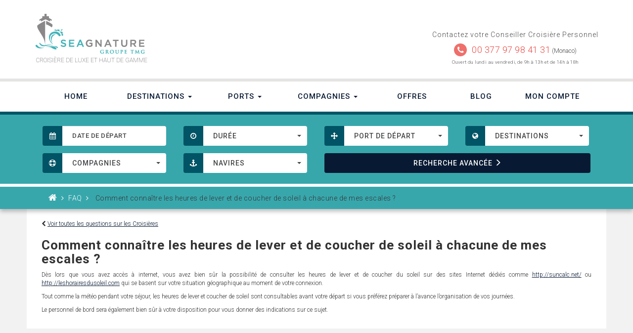

--- FILE ---
content_type: text/html; charset=utf-8
request_url: https://www.seagnature.com/page/27-comment-connaitre-les-heures-de-lever-et-de-coucher-de-soleil-a-chacune-de-mes-escales
body_size: 17181
content:
<!DOCTYPE HTML> <!--[if lt IE 7]><html class="no-js lt-ie9 lt-ie8 lt-ie7" lang="fr-fr"><![endif]--> <!--[if IE 7]><html class="no-js lt-ie9 lt-ie8 ie7" lang="fr-fr"><![endif]--> <!--[if IE 8]><html class="no-js lt-ie9 ie8" lang="fr-fr"><![endif]--> <!--[if gt IE 8]><html class="no-js ie9" lang="fr-fr"><![endif]--><html lang="fr-fr"><head><meta charset="utf-8" /><title>Comment connaître les heures de lever et de coucher de soleil à chacune de mes escales&nbsp;? - Seagnature</title><meta name="keywords" content="meteo" /><meta name="robots" content="index,follow" /><meta name="viewport" content="width=device-width, minimum-scale=0.25, maximum-scale=1.6, initial-scale=1.0" /><link rel="shortcut icon" href="/favicon.ico"><link rel="apple-touch-icon-precomposed" sizes="57x57" href="apple-touch-icon-57x57.png" /><link rel="apple-touch-icon-precomposed" sizes="114x114" href="apple-touch-icon-114x114.png" /><link rel="apple-touch-icon-precomposed" sizes="72x72" href="apple-touch-icon-72x72.png" /><link rel="apple-touch-icon-precomposed" sizes="144x144" href="apple-touch-icon-144x144.png" /><link rel="apple-touch-icon-precomposed" sizes="60x60" href="apple-touch-icon-60x60.png" /><link rel="apple-touch-icon-precomposed" sizes="120x120" href="apple-touch-icon-120x120.png" /><link rel="apple-touch-icon-precomposed" sizes="76x76" href="apple-touch-icon-76x76.png" /><link rel="apple-touch-icon-precomposed" sizes="152x152" href="apple-touch-icon-152x152.png" /><link rel="apple-touch-icon-precomposed" sizes="180x180" href="apple-touch-icon-180x180.png" /><link rel="icon" type="image/png" href="favicon-196x196.png" sizes="196x196" /><link rel="icon" type="image/png" href="favicon-96x96.png" sizes="96x96" /><link rel="icon" type="image/png" href="favicon-32x32.png" sizes="32x32" /><link rel="icon" type="image/png" href="favicon-16x16.png" sizes="16x16" /><link rel="icon" type="image/png" href="favicon-128.png" sizes="128x128" /><meta name="application-name" content="&nbsp;"/><meta name="msapplication-TileColor" content="#FFFFFF" /><meta name="msapplication-TileImage" content="mstile-144x144.png" /><meta name="msapplication-square70x70logo" content="mstile-70x70.png" /><meta name="msapplication-square150x150logo" content="mstile-150x150.png" /><meta name="msapplication-wide310x150logo" content="mstile-310x150.png" /><meta name="msapplication-square310x310logo" content="mstile-310x310.png" /><link rel="manifest" href="/manifest.json"><link rel="mask-icon" href="/safari-pinned-tab.svg" color="#5bbad5"><meta name="msapplication-config" content="/browserconfig.xml"><meta name="theme-color" content="#ffffff"><meta name="google-site-verification" content="vmBBW1yneA-domhhqy1LPhR_JNHKRuA3eXV6vYtYcpk" /><link href="https://plus.google.com/113219621416476497586/" rel="publisher" /><link rel="stylesheet" href="https://www.seagnature.com/themes/seagnature/cache/v_125_2d1e8443c266578ef3c3079727350b38_all.css" type="text/css" media="all" /><!--[if IE 8]> <script src="https://oss.maxcdn.com/libs/html5shiv/3.7.0/html5shiv.js"></script> <script src="https://oss.maxcdn.com/libs/respond.js/1.3.0/respond.min.js"></script> <![endif]--></head><body id="cms" class="cms cms-27 cms-comment-connaitre-les-heures-de-lever-et-de-coucher-de-soleil-a-chacune-de-mes-escales hide-left-column hide-right-column lang_fr"> <noscript><iframe src="https://www.googletagmanager.com/ns.html?id=GTM-PMXR6RH" height="0" width="0" style="display:none;visibility:hidden"></iframe></noscript><div id="page" class="grey-bg"><ul id="header_links"><li id="header_link_contact"><a href="https://www.seagnature.com/contact" title="contact">contact</a></li><li id="header_link_sitemap"><a href="https://www.seagnature.com/sitemap" title="plan du site">plan du site</a></li><li id="header_link_bookmark"></li></ul><div id="top" class="fluid"> <header id="header"><div class="container"><div class="row"><div class="col-sm-6 col-md-6"><div id="header_logo" class="clearfix"> <a href="https://www.seagnature.com/" title="Seagnature : Croisière de luxe"><div class="logo"></div> </a> <span class="h1">Croisière de luxe et haut de gamme</span></div></div><div class="col-sm-6 col-md-6 text-right"><div class="contact-info"><h4>Contactez votre Conseiller Croisière Personnel</h4><div class="phone-block"><div class="fa-round animated infinite pulse"><span class="fa fa-phone"></span></div><a href="tel:+37797984131" title="Contactez-nous" class="phone-number">00 377 97 98 41 31</a> <span class="monaco">(Monaco)</span></div><p><small class="opening-hours">Ouvert du lundi au vendredi, de 9h à 13h et de 14h à 18h</small></p> <a href="https://mastodon.top/@CroisiereDeLuxe" rel="me"></a> <a href="https://mastodon.social/@ccailt" rel="me"></a></div></div></div></div> <nav class="navbar-default"><div class="container"><div class="navbar-header"> <button type="button" class="navbar-toggle collapsed" data-toggle="collapse" data-target="#navbar" aria-expanded="false" aria-controls="navbar"> <span class="sr-only">Toggle navigation</span> <span class="icon-bar"></span> <span class="icon-bar"></span> <span class="icon-bar"></span> </button> <a class="navbar-brand hidden-sm hidden-md hidden-lg">Menu</a></div><div id="navbar" class="navbar-collapse collapse"><ul class="nav nav-justified"><li><a href="https://www.seagnature.com/">Home</a></li><li class="dropdown"><a href="https://www.seagnature.com/12-destinations" title="Destinations" class="dropdown-toggle" data-toggle="dropdown" role="button" aria-haspopup="true" aria-expanded="false">Destinations <span class="caret"></span></a><ul class="dropdown-menu"><li><a href="https://www.seagnature.com/12-destinations">Voir toutes les destinations</a></li><li role="separator" class="divider"></li><li class="dropdown"><a href="https://www.seagnature.com/13-afrique-ocean-indien" title="Afrique & Océan Indien">Afrique & Océan Indien </a></li><li class="dropdown"><a href="https://www.seagnature.com/14-alaska" title="Alaska">Alaska </a></li><li class="dropdown"><a href="https://www.seagnature.com/15-amazone" title="Amazone">Amazone </a></li><li class="dropdown"><a href="https://www.seagnature.com/38-amerique-du-sud" title="Amérique du Sud">Amérique du Sud </a></li><li class="dropdown"><a href="https://www.seagnature.com/16-antarctique" title="Antarctique">Antarctique </a></li><li class="dropdown"><a href="https://www.seagnature.com/17-australie-nouvelle-zelande" title="Australie & Nouvelle-Zélande">Australie & Nouvelle-Zélande </a></li><li class="dropdown"><a href="https://www.seagnature.com/18-arctique" title="Arctique">Arctique </a></li><li class="dropdown"><a href="https://www.seagnature.com/19-asie" title="Asie">Asie </a></li><li class="dropdown"><a href="https://www.seagnature.com/20-baltic-scandinavie" title="Baltic & Scandinavie">Baltic & Scandinavie </a></li><li class="dropdown"><a href="https://www.seagnature.com/47-bermudes" title="Bermudes">Bermudes </a></li><li class="dropdown"><a href="https://www.seagnature.com/28-canal-de-panama" title="Canal de Panama">Canal de Panama </a></li><li class="dropdown"><a href="https://www.seagnature.com/24-canada-nouvelle-angleterre" title="Canada & Nouvelle-Angleterre">Canada & Nouvelle-Angleterre </a></li><li class="dropdown"><a href="https://www.seagnature.com/23-caraibes-amerique-central" title="Caraïbes & Amérique Central">Caraïbes & Amérique Central </a></li><li class="dropdown"><a href="https://www.seagnature.com/48-cuba" title="Cuba">Cuba </a></li><li class="dropdown"><a href="https://www.seagnature.com/43-europe" title="Europe">Europe </a></li><li class="dropdown"><a href="https://www.seagnature.com/36-extreme-orient-russe" title="Extrême-orient Russe">Extrême-orient Russe </a></li><li class="dropdown"><a href="https://www.seagnature.com/42-hawai" title="Hawaï">Hawaï </a></li><li class="dropdown"><a href="https://www.seagnature.com/22-iles-britanniques" title="Iles Britanniques">Iles Britanniques </a></li><li class="dropdown"><a href="https://www.seagnature.com/25-iles-galapagos" title="Iles Galapagos">Iles Galapagos </a></li><li class="dropdown"><a href="https://www.seagnature.com/26-mediterranee" title="Méditerranée">Méditerranée </a></li><li class="dropdown"><a href="https://www.seagnature.com/21-mer-noire" title="Mer Noire">Mer Noire </a></li><li class="dropdown"><a href="https://www.seagnature.com/27-micronesie-melanesie-polynesie" title="Micronésie, Mélanésie & Polynésie">Micronésie, Mélanésie & Polynésie </a></li><li class="dropdown"><a href="https://www.seagnature.com/44-riviera-mexicaine" title="Riviera Mexicaine & Côte Ouest USA">Riviera Mexicaine & Côte Ouest USA </a></li><li class="dropdown"><a href="https://www.seagnature.com/29-tahiti-pacifique-sud" title="Tahiti & Pacifique Sud">Tahiti & Pacifique Sud </a></li><li class="dropdown"><a href="https://www.seagnature.com/39-transoceaniques" title="Transocéaniques">Transocéaniques </a></li><li class="dropdown"><a href="https://www.seagnature.com/40-tour-du-monde-longues-croisieres" title="Tour du Monde & Longues Croisières">Tour du Monde & Longues Croisières </a></li><li class="dropdown"><a href="https://www.seagnature.com/30-croisiere-fluviale-sur-le-danube" title="Croisière Fluviale sur le Danube">Croisière Fluviale sur le Danube </a></li><li class="dropdown"><a href="https://www.seagnature.com/46-croisiere-fluviale-du-rhin-au-danube" title="Croisière Fluviale du Rhin au Danube">Croisière Fluviale du Rhin au Danube </a></li><li class="dropdown"><a href="https://www.seagnature.com/33-croisiere-fluviale-sur-le-rhin-le-main-la-moselle" title="Croisière Fluviale sur le Rhin, le Main & la Moselle">Croisière Fluviale sur le Rhin, le Main & la Moselle </a></li><li class="dropdown"><a href="https://www.seagnature.com/49-croisiere-fluviale-sur-la-moselle" title="Croisière Fluviale sur la Moselle">Croisière Fluviale sur la Moselle </a></li><li class="dropdown"><a href="https://www.seagnature.com/35-croisiere-fluviale-sur-la-seine" title="Croisière Fluviale sur la Seine">Croisière Fluviale sur la Seine </a></li><li class="dropdown"><a href="https://www.seagnature.com/45-croisiere-fluviale-sur-la-garonne" title="Croisière Fluviale sur la Garonne">Croisière Fluviale sur la Garonne </a></li><li class="dropdown"><a href="https://www.seagnature.com/34-croisiere-fluviale-sur-le-rhone" title="Croisière Fluviale sur le Rhône">Croisière Fluviale sur le Rhône </a></li><li class="dropdown"><a href="https://www.seagnature.com/50-croisiere-fluviale-en-hollande-et-belgique" title="Croisière fluviale en Hollande et Belgique">Croisière fluviale en Hollande et Belgique </a></li><li class="dropdown"><a href="https://www.seagnature.com/51-croisiere-fluviale-douro" title="Croisière fluviale sur le Douro">Croisière fluviale sur le Douro </a></li><li class="dropdown"><a href="https://www.seagnature.com/31-croisiere-fluviale-en-birmanie" title="Croisière Fluviale en Birmanie">Croisière Fluviale en Birmanie </a></li><li class="dropdown"><a href="https://www.seagnature.com/32-croisiere-fluviale-sur-le-mekong" title="Croisière Fluviale sur le Mékong">Croisière Fluviale sur le Mékong </a></li><li class="dropdown"><a href="https://www.seagnature.com/52-croisiere-fluviale-sur-le-chobe" title="Croisière fluviale sur le Chobe">Croisière fluviale sur le Chobe </a></li><li class="dropdown"><a href="https://www.seagnature.com/53-croisiere-fluviale-sur-le-nil" title="Croisière fluviale sur le Nil">Croisière fluviale sur le Nil </a></li><li class="dropdown"><a href="https://www.seagnature.com/37-croisiere-fluviale-sur-la-volga" title="Croisière Fluviale sur la Volga">Croisière Fluviale sur la Volga </a></li><li class="dropdown"><a href="https://www.seagnature.com/41-expedition" title="Expédition">Expédition </a></li></ul></li><li class="dropdown"> <a href="https://www.seagnature.com/ports" class="dropdown-toggle" data-toggle="dropdown" role="button" aria-haspopup="true" aria-expanded="false">Ports <span class="caret"></span></a><ul class="dropdown-menu"><li><a href="https://www.seagnature.com/ports">Tous les ports</a></li><li role="separator" class="divider"></li><li><a href="https://www.seagnature.com/ports?filter=ports-de-depart">Les ports de Départ</a></li><li><a href="https://www.seagnature.com/ports?filter=ports-de-debarquement">Les ports de Débarquement</a></li></ul></li><li class="dropdown"><a href="https://www.seagnature.com/compagnies" title="Compagnies" class="dropdown-toggle" data-toggle="dropdown" role="button" aria-haspopup="true" aria-expanded="false">Compagnies <span class="caret"></span></a><ul class="dropdown-menu"><li><a href="https://www.seagnature.com/compagnies">Voir toutes les compagnies</a></li><li role="separator" class="divider"></li><li><a href="https://www.seagnature.com/14__amawaterways" title="AMAWATERWAYS">AMAWATERWAYS</a></li><li><a href="https://www.seagnature.com/2__crystal-cruises" title="CRYSTAL CRUISES">CRYSTAL CRUISES</a></li><li><a href="https://www.seagnature.com/3__disney-cruise-line" title="DISNEY CRUISE LINE">DISNEY CRUISE LINE</a></li><li><a href="https://www.seagnature.com/15__explora-journeys" title="EXPLORA JOURNEYS">EXPLORA JOURNEYS</a></li><li><a href="https://www.seagnature.com/13__luftner-cruises" title="L&Uuml;FTNER CRUISES">L&Uuml;FTNER CRUISES</a></li><li><a href="https://www.seagnature.com/10__norwegian-cruise-line" title="NORWEGIAN CRUISE LINE">NORWEGIAN CRUISE LINE</a></li><li><a href="https://www.seagnature.com/4__oceania-cruises" title="OCEANIA CRUISES">OCEANIA CRUISES</a></li><li><a href="https://www.seagnature.com/5__ponant" title="PONANT">PONANT</a></li><li><a href="https://www.seagnature.com/16__quark-expeditions" title="QUARK EXPEDITIONS">QUARK EXPEDITIONS</a></li><li><a href="https://www.seagnature.com/6__regent-seven-seas-cruises" title="REGENT SEVEN SEAS CRUISES">REGENT SEVEN SEAS CRUISES</a></li><li><a href="https://www.seagnature.com/7__sea-cloud-cruises" title="SEA CLOUD CRUISES">SEA CLOUD CRUISES</a></li><li><a href="https://www.seagnature.com/12__seabourn-cruise-line" title="SEABOURN CRUISE LINE">SEABOURN CRUISE LINE</a></li><li><a href="https://www.seagnature.com/8__seadream-yacht-club" title="SEADREAM YACHT CLUB">SEADREAM YACHT CLUB</a></li><li><a href="https://www.seagnature.com/9__silversea-cruises" title="SILVERSEA CRUISES">SILVERSEA CRUISES</a></li><li><a href="https://www.seagnature.com/11__windstar-cruises" title="WINDSTAR CRUISES">WINDSTAR CRUISES</a></li></ul><li><a href="https://www.seagnature.com/offres-croisieres">Offres</a></li><li><a href="https://www.seagnature.com/blog/">Blog</a></li><li><a href="https://www.seagnature.com/mon-compte">Mon Compte</a></li></ul></div></div> </nav><div class="search-banner turquoise-bg"><form id="searchblock" method="GET" action="https://www.seagnature.com/recherche-croisiere-sur-mesure"><div class="container"><div class="col-xs-12 col-sm-6 col-md-3 hidden-xs"><div class="form-group" id='arrival_date'><div class='input-group date' > <span class="input-group-addon"><span class="fa fa-calendar"></span></span></div> <input type='text' name="s_arrival_date" class="form-control" placeholder="DATE DE DÉPART" /></div></div><div class="col-xs-12 col-sm-6 col-md-3 hidden-xs"><div class="input-group"> <span class="input-group-addon"><span class="fa fa-clock-o"></span></span></div> <select class="selectpicker" name="s_spantime" id="s_spantime"><optgroup label=""><option value="">Durée</option></optgroup><optgroup label="durées"><option value="1_7">Jusqu'à 7 jours</option><option value="8_10">8 à 10 jours</option><option value="11_14">11 à 14 jours</option><option value="15_21">15 à 21 jours</option><option value="22_365">Plus de 22 jours</option></optgroup> </select></div><div class="col-xs-12 col-sm-6 col-md-3 hidden-xs"><div class="input-group"> <span class="input-group-addon"><span class="fa fa-arrows"></span></span></div> <select class="selectpicker" name="s_port" id="s_port"><optgroup label=""><option value="">Port de départ</option></optgroup><optgroup label="Port de départ"><option value="388">Aberdeen</option><option value="415">Abu Dhabi</option><option value="902">Amsterdam</option><option value="7">Anchorage</option><option value="865">Auckland</option><option value="644">Benoa (Bali)</option><option value="424">Barcelone</option><option value="2356">New York (Bayonne, New Jersey)</option><option value="660">Belfast</option><option value="826">Bergen</option><option value="425">Bilbao</option><option value="465">Bordeaux</option><option value="1102">Boston</option><option value="757">Bridgetown</option><option value="108">Brisbane</option><option value="109">Broome</option><option value="99">Buenos Aires</option><option value="110">Cairns</option><option value="2246">Calgary</option><option value="917">Lima (Machu Picchu)</option><option value="1">Le Cap</option><option value="329">Carthagène des Indes</option><option value="697">Rome (Civitavecchia)</option><option value="372">Copenhague</option><option value="1022">Dakar</option><option value="114">Darwin</option><option value="1855">Djeddah</option><option value="967">Doha</option><option value="982">Londres (Douvres)</option><option value="417">Dubaï</option><option value="666">Dublin</option><option value="352">Dubrovnik</option><option value="380">Édimbourg</option><option value="890">Fort Amador</option><option value="118">Perth (Fremantle)</option><option value="1106">Fort Lauderdale</option><option value="2076">Venise (Fusina)</option><option value="1884">Galverston</option><option value="702">Gènes</option><option value="1256">Glasgow-Ecosse</option><option value="381">Glasgow (Greenock)</option><option value="243">Halifax</option><option value="40">Hambourg</option><option value="457">Helsinki</option><option value="123">Hobart</option><option value="325">Hong Kong</option><option value="594">Honolulu</option><option value="1548">Amsterdam (Ijmuiden)</option><option value="333">Séoul (Incheon)</option><option value="248">Iqaluit</option><option value="1084">Istanbul</option><option value="16">Juneau</option><option value="1055">Taipei (Keelung)</option><option value="1908">Île du Roi-George</option><option value="1060">Bangkok (Klong Toey)</option><option value="1062">Bangkok (Laem Chabang)</option><option value="453">Lautoka</option><option value="476">Le Havre</option><option value="382">Leith</option><option value="961">Lisbonne</option><option value="983">Londres (Tilbury)</option><option value="984">Londres (Tower Bridge)</option><option value="2409">Long Beach</option><option value="847">Longyearbyen</option><option value="1111">Los Angeles</option><option value="1030">Mahé</option><option value="434">Malaga</option><option value="190">Manaus</option><option value="1044">Marigot</option><option value="125">Melbourne</option><option value="1112">Miami</option><option value="809">Monaco / Monte-Carlo</option><option value="256">Montréal</option><option value="641">Mumbai (Bombay)</option><option value="1114">New York</option><option value="485">Nice</option><option value="1157">Nuuk</option><option value="748">Osaka / Kyoto</option><option value="854">Oslo</option><option value="1747">Palm Beach</option><option value="894">Canal de Panama (transit)</option><option value="895">Panama City</option><option value="940">Papeete</option><option value="91">Philipsburg</option><option value="548">Athènes (Piraeus)</option><option value="792">Port Louis</option><option value="71">Portsmouth</option><option value="312">Puerto Williams</option><option value="313">Punta Arenas</option><option value="335">Pusan</option><option value="267">Quebec City</option><option value="681">Reykjavik</option><option value="198">Rio De Janeiro</option><option value="410">Safaga</option><option value="1551">San Antonio (Santiago du Chili)</option><option value="1876">San Cristóbal</option><option value="1122">San Diego</option><option value="1123">San Francisco</option><option value="954">San Juan</option><option value="1125">Seattle</option><option value="447">Seville</option><option value="19">Seward</option><option value="322">Shanghai</option><option value="1036">Singapour</option><option value="1646">Sokhna</option><option value="72">Southampton (Londres)</option><option value="362">Split</option><option value="89">St. John's</option><option value="628">St. Thomas</option><option value="1049">Stockholm</option><option value="129">Sydney</option><option value="1164">Tampa</option><option value="1174">Tarragone</option><option value="508">Tema</option><option value="751">Tokyo</option><option value="732">Trieste</option><option value="862">Tromso</option><option value="103">Ushuaia</option><option value="783">La Valette</option><option value="314">Valparaiso (Santiago du Chili)</option><option value="280">Vancouver</option><option value="733">Venise (ou alentours)</option><option value="816">Walvis Bay</option><option value="879">Wellington</option><option value="1760">Whittier</option><option value="1610">Yokohama</option></optgroup> </select></div><div class="col-xs-12 col-sm-6 col-md-3 hidden-xs hidden-sm hidden-md hidden-lg old_theme"></div><div class="col-xs-12 col-sm-6 col-md-3 hidden-xs"><div class="input-group"> <span class="input-group-addon"><span class="fa fa-globe"></span></span></div> <select class="selectpicker" name="s_destination" id="s_destination"><optgroup label=""><option value="">Destinations</option></optgroup><optgroup label="Destination"><option value="13">Afrique & Océan Indien</option><option value="14">Alaska</option><option value="15">Amazone</option><option value="38">Amérique du Sud</option><option value="16">Antarctique</option><option value="17">Australie & Nouvelle-Zélande</option><option value="18">Arctique</option><option value="19">Asie</option><option value="20">Baltic & Scandinavie</option><option value="47">Bermudes</option><option value="28">Canal de Panama</option><option value="24">Canada & Nouvelle-Angleterre</option><option value="23">Caraïbes & Amérique Central</option><option value="48">Cuba</option><option value="43">Europe</option><option value="36">Extrême-orient Russe</option><option value="42">Hawaï</option><option value="22">Iles Britanniques</option><option value="25">Iles Galapagos</option><option value="26">Méditerranée</option><option value="21">Mer Noire</option><option value="27">Micronésie, Mélanésie & Polynésie</option><option value="44">Riviera Mexicaine & Côte Ouest USA</option><option value="29">Tahiti & Pacifique Sud</option><option value="39">Transocéaniques</option><option value="40">Tour du Monde & Longues Croisières</option><option value="30">Croisière Fluviale sur le Danube</option><option value="46">Croisière Fluviale du Rhin au Danube</option><option value="33">Croisière Fluviale sur le Rhin, le Main & la Moselle</option><option value="49">Croisière Fluviale sur la Moselle</option><option value="35">Croisière Fluviale sur la Seine</option><option value="45">Croisière Fluviale sur la Garonne</option><option value="34">Croisière Fluviale sur le Rhône</option><option value="50">Croisière fluviale en Hollande et Belgique</option><option value="51">Croisière fluviale sur le Douro</option><option value="31">Croisière Fluviale en Birmanie</option><option value="32">Croisière Fluviale sur le Mékong</option><option value="52">Croisière fluviale sur le Chobe</option><option value="53">Croisière fluviale sur le Nil</option><option value="37">Croisière Fluviale sur la Volga</option><option value="41">Expédition</option></optgroup> </select></div><div class="col-xs-12 col-sm-6 col-md-3 hidden-xs"><div class="input-group"> <span class="input-group-addon"><span class="fa fa-life-bouy"></span></span></div> <select class="selectpicker" name="s_company" id="s_company"><optgroup label=""><option value="">Compagnies</option></optgroup><optgroup label="Compagnies"><option value="14">Amawaterways</option><option value="2">Crystal Cruises</option><option value="3">Disney Cruise Line</option><option value="15">Explora Journeys</option><option value="13">Lüftner Cruises</option><option value="10">Norwegian Cruise Line</option><option value="4">Oceania Cruises</option><option value="5">Ponant</option><option value="16">Quark Expeditions</option><option value="6">Regent Seven Seas Cruises</option><option value="7">Sea Cloud Cruises</option><option value="12">Seabourn Cruise Line</option><option value="8">Seadream Yacht Club</option><option value="9">Silversea Cruises</option><option value="11">Windstar Cruises</option></optgroup> </select></div><div class="col-xs-12 col-sm-6 col-md-3 hidden-xs"><div class="input-group"> <span class="input-group-addon"><span class="fa fa-anchor"></span></span></div> <select class="selectpicker" name="s_navire" id="s_navire"><optgroup label=""><option value="">Navires</option></optgroup><optgroup label="AMAWATERWAYS"><option value="77">Amabella</option><option value="78">Amacello</option><option value="79">Amacerto</option><option value="80">Amadante</option><option value="81">Amadolce</option><option value="82">Amakristina</option><option value="83">Amalea</option><option value="84">Amalucia</option><option value="85">Amalyra</option><option value="86">Amamagna</option><option value="87">Amamora</option><option value="88">Amaprima</option><option value="89">Amareina</option><option value="90">Amaserena</option><option value="91">Amasiena</option><option value="92">Amasonata</option><option value="93">Amastella</option><option value="94">Amavenita</option><option value="95">Amaverde</option><option value="96">Amaviola</option><option value="97">Amadouro</option><option value="98">Amavida</option><option value="99">Amadara</option><option value="100">Zambezi Queen</option><option value="101">Amadahlia</option><option value="102">Amamagdalena</option></optgroup><optgroup label="CRYSTAL CRUISES"><option value="1">Crystal Serenity</option><option value="2">Crystal Symphony</option></optgroup><optgroup label="DISNEY CRUISE LINE"><option value="7">Disney Magic</option></optgroup><optgroup label="EXPLORA JOURNEYS"><option value="105">Explora I</option><option value="107">Explora Ii</option><option value="115">Explora Iii</option></optgroup><optgroup label="NORWEGIAN CRUISE LINE"><option value="31">Norwegian Escape</option><option value="32">Norwegian Getaway</option><option value="33">Norwegian Breakaway</option><option value="34">Norwegian Epic</option><option value="35">Norwegian Gem</option><option value="36">Norwegian Pearl</option><option value="37">Norwegian Jade</option><option value="38">Norwegian Jewel</option><option value="39">Pride Of America</option><option value="40">Norwegian Dawn</option><option value="41">Norwegian Star</option><option value="42">Norwegian Sun</option><option value="43">Norwegian Sky</option><option value="44">Norwegian Spirit</option></optgroup><optgroup label="OCEANIA CRUISES"><option value="8">Regatta</option><option value="9">Insignia</option><option value="10">Nautica</option><option value="11">Sirena</option><option value="12">Marina</option><option value="13">Riviera</option><option value="71">Vista</option><option value="108">Allura</option><option value="118">Sonata</option></optgroup><optgroup label="PONANT"><option value="14">Le Ponant</option><option value="15">Le Boreal</option><option value="16">L'austral</option><option value="17">Le Soleal</option><option value="18">Le Lyrial</option></optgroup><optgroup label="QUARK EXPEDITIONS"><option value="112">Ocean Explorer</option><option value="109">Ocean Adventurer</option><option value="110">Ultramarine</option><option value="111">World Explorer</option><option value="116">World Voyager</option></optgroup><optgroup label="REGENT SEVEN SEAS CRUISES"><option value="3">Seven Seas Mariner</option><option value="4">Seven Seas Navigator</option><option value="5">Seven Seas Voyager</option><option value="6">Seven Seas Explorer</option><option value="56">Seven Seas Splendor</option><option value="72">Seven Seas Grandeur</option><option value="117">Seven Seas Prestige</option></optgroup><optgroup label="SEA CLOUD CRUISES"><option value="19">Sea Cloud</option><option value="20">Sea Cloud Ii</option><option value="61">Sea Cloud Spirit</option></optgroup><optgroup label="SEABOURN CRUISE LINE"><option value="62">Seabourn Venture</option><option value="63">Seabourn Ovation</option><option value="64">Seabourn Encore</option><option value="65">Seabourn Quest</option><option value="66">Seabourn Sojourn</option><option value="106">Seabourn Pursuit</option></optgroup><optgroup label="SEADREAM YACHT CLUB"><option value="21">Seadream I</option><option value="22">Seadream Ii</option></optgroup><optgroup label="SILVERSEA CRUISES"><option value="23">Silver Cloud</option><option value="24">Silver Wind</option><option value="25">Silver Shadow</option><option value="59">Silver Moon</option><option value="26">Silver Whisper</option><option value="27">Silver Spirit</option><option value="55">Silver Muse</option><option value="68">Silver Dawn</option><option value="75">Silver Nova</option><option value="76">Silver Origin</option><option value="103">Silver Endeavour</option><option value="104">Silver Ray</option></optgroup><optgroup label="WINDSTAR CRUISES"><option value="45">Star Pride</option><option value="46">Star Legend</option><option value="47">Star Breeze</option><option value="48">Wind Surf</option></optgroup> </select></div><div class="col-xs-12 col-sm-6 col-sm-offset-6 col-md-offset-0 col-md-3 col-lg-6"><div class="action-block"><button id="search_cruise" type="submit" name="submit_search" class="btn btn-primary" value="">RECHERCHE<span class="hidden-sm"> AVANCÉE</span> <span class="glyphicon glyphicon-menu-right" aria-hidden="true"></span></button></div></div></div><div class="breadcrumb-top-line"></div><div id="breadcrumb" class="container"><div class="col-sm-12 hidden-xs"><div class="inner clearfix"> <a class="home" href="https://www.seagnature.com/" title="retour &agrave; Accueil"><i class="fa fa-home"></i></a> <span class="fa fa-angle-right"></span> <span class="navigation_page"> <span class="navigation_end"><span itemscope itemtype="http://data-vocabulary.org/Breadcrumb"><a itemprop="url" href="https://www.seagnature.com/page/caterory/2-faq" ><span itemprop="title">FAQ</span></a></span>&nbsp;</span><span class="fa fa-angle-right">&nbsp; </span> <span class="navigation_product">Comment conna&icirc;tre les heures de lever et de coucher de soleil &agrave; chacune de mes escales&nbsp;?</span></span></div></div></div></form></div> </header></div><div class="main grey-bg"><div class="container white-bg"><div class="rte cmsonepage"> <span class="fa fa-chevron-left"></span> <a href="https://www.seagnature.com/page/caterory/2-faq" title="Voir toutes les FAQ">Voir toutes les questions sur les Croisières</a><h1>Comment connaître les heures de lever et de coucher de soleil à chacune de mes escales&nbsp;?</h1><p>Dès lors que vous avez accès à internet, vous avez bien sûr la possibilité de consulter les heures de lever et de coucher du soleil sur des sites Internet dédiés comme <a href="http://suncalc.net/">http://suncalc.net/</a> ou <a href="http://leshorairesdusoleil.com">http://leshorairesdusoleil.com</a> qui se basent sur votre situation géographique au moment de votre connexion.</p><p>Tout comme la météo pendant votre séjour, les heures de lever et coucher de soleil sont consultables avant votre départ si vous préférez préparer à l’avance l’organisation de vos journées.</p><p>Le personnel de bord sera également bien sûr à votre disposition pour vous donner des indications sur ce sujet.&nbsp;</p></div> <br /></div></div><div class="footer-container"><div id="newsletter" class="container "><div class="row"><div class="col-xs-12"><div class="form-wrapper"><div class="col-xs-12 col-sm-4 col-md-6"><h4>RECEVEZ NOS OFFRES SP&Eacute;CIALES</h4></div><div class="col-xs-12 col-sm-8 col-md-6"><form class="form-inline form-wrapper pull-right validate" action="//seagnature.us4.list-manage.com/subscribe/post?u=212f5458b020d908ca2d2a623&amp;id=7f069f8195" method="post" id="mc-embedded-subscribe-form" name="mc-embedded-subscribe-form" target="_blank" novalidate><div class="col-xs-12 col-md-6"> <input type="email" class="form-control" id="MERGE0" name="MERGE0" placeholder="Email"><div style="position: absolute; left: -5000px" aria-hidden="true"> <input type="text" name="b_212f5458b020d908ca2d2a623_a636ec4059" id="iphone" tabindex="-1" value=""></div></div><div class="col-xs-12 col-md-6"> <button type="submit" name="subscribe" id="mc-embedded-subscribe" class="btn btn-default btn-alt">S&#039;INSCRIRE</button></div></form></div></div></div></div></div> <footer id="footer" class="container"><div class="row"><section class="blockcategories_footer footer-block col-xs-12 col-sm-3"><h4>Destinations <span class="fa fa-plus-circle hidden-sm hidden-md hidden-lg"></span></h4><div class="category_footer toggle-footer"><div class="list"><ul class="tree"><li><a href="https://www.seagnature.com/38-amerique-du-sud" title="Voyage de contrastes Que vous soyez fasciné par les rythmes d&#039;un spectacle de samba à Rio de Janeiro ou par le souffle du vent caressant les anciens arbres de la forêt Patagonienne alors que vous glissez sur les eaux cristallines du lac de Los Palos, près de Puerto Chacabucco, une croisière en Amérique du Sud offre une gamme passionnante d’expériences diverses. Découvrez la cité perdue des Incas nichés dans les majestueuses montagnes des Andes au-dessus de Lima ou explorer El Zanjon, un labyrinthe de tunnels souterrains supposé être le site de la première fondation de Buenos Aires. Le fleuve Amazone abrite environ 40.000 espèces végétales et 3000 espèces de poissons d&#039;eau douce, dont beaucoup reste encore à découvrir, tandis que les lignes de Nazca près de Pisco demeurent l&#039;un des plus grands mystères de l&#039;archéologie.">Amérique du Sud</a></li><li><a href="https://www.seagnature.com/19-asie" title="Au-delà de l&#039;imagination Temples dorés, histoire légendaire et cultures diverses attendent votre découverte à travers l&#039;Asie majestueuse. Dans le Grand Palais de Bangkok, entrevoyez le vénéré Bouddha d&#039;émeraude, et, dans un pays autrefois inaccessibles aux visiteurs étrangers, au Myanmar, admirer les temples comme la pagode de Shwedagon rutilante d’or. Découvrez les étonnantes formations calcaires au cours d&#039;une croisière sur la baie d&#039;Halong, et plongez dans les rues animées de Hong Kong, où vous pouvez faire du shoping et manger tout au long de la nuit. Explorez la mosaïque colorée des cultures contrastées apparemment présentes &nbsp;partout où vous allez à Singapour- Orchard Road, Chinatown, Little India et le cœur de la ville coloniale. De l&#039;énergie débordante de Séoul aux villages traditionnels de la campagne birmane, ces voyages en Asie offrent l&#039;occasion unique de découvrir le mythe rare de l&#039;Extrême-Orient.">Asie</a></li><li><a href="https://www.seagnature.com/17-australie-nouvelle-zelande" title="Éblouissante Diversité Détendue et amicale, l&#039;Australie et la Nouvelle-Zélande offrent tout&nbsp;: chaînes de montagnes escarpées, magnifiques paysages urbains, &nbsp;culture aborigène et koalas. Découvrez les merveilles naturelles de la région des fjords de Nouvelle-Zélande, et à l’extérieur d’Auckland, soyez témoins de l’incroyable formation des superbes grottes de Waitomo Glowworm. Foyer de certains des bâtiments victoriens les plus prisés du pays, Dunedin dispose d&#039;une remarquable collection d’immeubles historiques avec de magnifiques jardins botaniques qui offrent un aperçu unique de la vie des premiers colons européens. À Sydney, allez à la rencontre de merveilles modernes telles que l&#039;Opéra et le célèbre Harbour Bridge. Au large des côtes de l&#039;Australie, la spectaculaire île de Norfolk, recouverte de pins, offre un mélange fascinant de forêts primaires vierges. Observez l’éventail de la diversité de la faune australienne et tasmane au Tasmanian Devil Conservation Park à Hobart, comme les kangourous en liberté et le diable de Tasmanie.">Australie &amp; Nouvelle-Zélande</a></li><li><a href="https://www.seagnature.com/20-baltic-scandinavie" title="Joyaux du Nord Alors que les longues nuits d&#039;hiver sont peu à peu remplacées par les chaudes journées d&#039;été, l’Europe du Nord rayonne de l&#039;éclat du soleil de minuit. Les richesses de la Russie s’affichent de façon étincelante à Saint-Pétersbourg, et les fjords grandioses de Norvège vont vous couper le souffle. Les nuits blanches sont une caractéristique remarquable au nord du cercle polaire arctique, les boutiques et cafés le long de Nyhavn, front de mer de Copenhague datant du 17e siècle, sont l&#039;endroit idéal pour profiter d&#039;un après-midi ensoleillé. Des remarquables formations de lave de la Chaussée des Géants en Irlande du Nord aux joyaux de la Couronne de la Tour de Londres, explorez les merveilles de l&#039;Europe du Nord et créez un trésor de souvenirs qui dureront toute une vie.">Baltic &amp; Scandinavie</a></li><li><a href="https://www.seagnature.com/24-canada-nouvelle-angleterre" title="Le coup de pinceau de Mère Nature Imaginez un pays si transformé par la couleur que même l’endroit le plus banal devient extraordinaire. Ceci est un voyage inoubliable aux meilleurs endroits et au meilleur moment de l&#039;année. Se promener à travers les bois c’est comme pénétrer dans le kaléidoscope des couleurs de l&#039;automne. Dans la ville de Québec l&#039;élégante rue Petit Champlain est un cadre magnifique pour une journée de shopping et d’excursions, et les manoirs autrefois occupés par les Astor, les Vanderbilt et les Morgans sont le point d’orgue de tout voyage à Newport. Que vous dégustiez du homard frais à Halifax ou suivez la Freedom Trail à Boston,&nbsp; il n&#039;y a pas de meilleur moment pour le faire qu’en automne, quand les couleurs des paysages sont des plus splendides.">Canada &amp; Nouvelle-Angleterre</a></li><li><a href="https://www.seagnature.com/28-canal-de-panama" title="Niché entre l’Océan Atlantique et l’Océan Pacifique, le canal de Panama est un lieu rempli d’histoire. Ce passage de 77km de long prend ses racines dans un phénomène géologique et une volonté des marchands du 16ème de réduire leurs traversées jusque là détournées vers le Cap Horn. Découvrez ce bijou d’ingénierie au travers d’une croisière de luxe en Amérique Centrale avec nos partenaires. Faites escale au Guatemala, au Honduras, au Nicaragua, au Costa Rica et au Panama; découvrez la beauté des côtes de Floride et de Californie tout en profitant d’un service et d’un confort ultra-luxe à bord d’un des navires de croisière les plus magnifiques au monde. Le soleil des Caraïbes, les délices gastronomiques de l’Amérique Centrale et l’explosion de couleurs de chaque paysage rempliront votre croisière d’images époustouflantes. Laissez-vous tenter et partez cette année pour une croisière de luxe inoubliable.">Canal de Panama</a></li><li><a href="https://www.seagnature.com/23-caraibes-amerique-central" title="Escapades hivernales Que vous vous relaxiez sur une plage exquise pendant que la brise chaude des Caraïbes caresse le balancement des palmes ou que vous exploriez d&#039;anciennes ruines mayas le long de la côte Ouest des Caraïbes, l&#039;hiver va devenir votre moment préféré de l&#039;année pour ces croisières spectaculaires. Explorez les grottes souterraines dans la jungle près de Belize City ou apercevez les flamants roses en voie de disparition pendant qu’ils cherchent leur nourriture dans les marais salants près de Grand Turk. Des rues aux pavés bleutés du vieux San Juan aux ruines magnifiquement conservées de La Antigua, près de Puerto Quetzal, ces voyages ont été conçus spécifiquement pour dissoudre le blues de l&#039;hiver.">Caraïbes &amp; Amérique Central</a></li><li><a href="https://www.seagnature.com/30-croisiere-fluviale-sur-le-danube" title="Napoléon l&#039;appelait le&nbsp;«&nbsp;Roi&nbsp;des fleuves&nbsp;d&#039;Europe » avec une beauté envoûtante, à la fois majestueux et enchanteur, le puissant Danube est effectivement à couper le souffle. Durant votre croisière de luxe, naviguez au milieu de la pittoresque Wachau, un paradis autrichien et un site du patrimoine mondial de l&#039;UNESCO avec ses vignobles en terrasses et ses pittoresques villes fortifiées.">Croisière Fluviale sur le Danube</a></li><li><a href="https://www.seagnature.com/26-mediterranee" title="Une croisière de luxe en méditerranée pour découvrir les joyaux de l’Occident : l&#039;Espagne, la France et l&#039;Italie... Tels les grands artistes, soyez bouleversés et inspirés par la beauté de la Méditerranée Occidentale, des ruines antiques de Rome à l&#039;architecture iconoclaste de Barcelone. Laissez-vous emporter par l&#039;odeur de la lavande le long d&#039;une route de campagne en Provence ou par les rythmes entêtant des spectacles de flamenco à Palma de Mallorca. Peut-être le goût léger d&#039;une huile d&#039;olive fruitée, cultivée sur les terrasses escarpées de Cinque Terre va captiver votre imagination, à moins que ce ne soit une promenade romantique en gondole à travers les canaux de Venise. Des charmants villages de la campagne toscane aux promenades scintillantes de la Côte d&#039;Azur, que la Méditerranée soit votre muse. Embarquez pour une croisière de luxe et faites escales dans ces villes vivantes et colorées, aux plats savoureux et à la culture flamboyante. Choisissez votre port de départ et laissez-vous tenter par une large sélection d’itinéraires, toujours accompagnés d’un service ultra-luxe. Les magnifiques bateaux et leurs suites où vous séjournerez ne feront que sublimer vos vacances. … ainsi que les joyaux de l’Orient: la Turquie, la Grèce et la Terre Sainte. Une croisière de luxe en Méditerranée c’est aussi un voyage gorgé d’histoire. De l&#039;Acropole d&#039;Athènes jusqu’au site de la Dernière Cène à Jérusalem, suivez le récit d’aventures remarquables qui se sont déroulées dans ce berceau de la civilisation. Les légendes des dieux antiques se découvrent à travers les îles grecques, alors que des traces de civilisations préhistoriques sont visibles à Chypre. Sur une période de plusieurs siècles, Istanbul fut la capitale de quatre grands empires et la légende raconte que Jason et les Argonautes ont écumé la mer Noire à la recherche de la Toison d&#039;Or. Explorez les villes fortifiées médiévales magnifiquement préservées de l&#039;Adriatique ou les lumineuses grottes bleues de la mer Ionienne aux cours d’aventures que vous n’oublierez jamais. N’ayez pas peur de choisir et laissez-vous porter. Parlez-nous de votre voyage de rêve et nous sélectionnerons pour vous les croisières de luxe qui sauront vous satisfaire et vous offrir une expérience hors du commun. Vivez vous aussi la sublime expérience de la richesse de l’Orient à bord de bateaux époustouflants et accompagné par un service personnalisé. Plus de 240 villes vous attendent en Orient et Occident! Prêtes à vous ouvrir les bras et à vous faire vivre une experience d’exception à travers une croisière de luxe.">Méditerranée</a></li><li><a href="https://www.seagnature.com/29-tahiti-pacifique-sud" title="À l’heure des Îles Alors que vous vous approchez les îles du Pacifique Sud, ranger votre montre, respirer l&#039;air frais de la mer et mettez-vous à l’heure des îles - ce lieu magique a un état d&#039;esprit qui lui est propre. Atolls coralliens, forêts luxuriantes, couchers de soleil qui se prolongent et la vie marine foisonnante sont quelques-unes des choses dont ferez l&#039;expérience sur les îles de Polynésie française paradisiaques tels que Tahiti et Bora Bora. Avec moins de 1.000 personnes habitant l&#039;île, Fakarava est un paradis intact où vous pourrez découvrir la beauté naturelle de cette région remarquable. Avec ses forêts pluviales verdoyantes et ses sommets miroitants, Kauai offre des randonnées toniques et des croisières fluviales ponctuées de panoramas exceptionnels &nbsp;et de paysages tropicaux luxuriants. Dans l&#039;un des endroits les plus lointain habitées sur la terre, partez à la découverte des anciennes statues moai de l&#039;île de Pâques, monuments d&#039;une civilisation autrefois prospère.">Tahiti &amp; Pacifique Sud</a></li><li><a href="https://www.seagnature.com/40-tour-du-monde-longues-croisieres" title="Odyssées Ultimes Caractérisés par d’inoubliables croisières, ces voyages combinent plusieurs itinéraires pour une aventure à plus grande échelle. Des palais étincelants de Saint-Pétersbourg aux antiques ruines de Rome, l&#039;Europe peut être votre terrain de jeu pour plus d&#039;un mois. Voyagez des édifices historiques de Londres jusqu’autour de la péninsule ibérique et à travers la Méditerranée, découvrez la France, l&#039;Espagne, l&#039;Italie et plus encore. Ou suivez les routes des explorateurs lorsque vous naviguez de Lisbonne à la côte occidentale de l&#039;Afrique, puis tracez votre route pour l&#039;Amérique du Sud. La vaste étendue des destinations les plus diverses à explorer n’est limitée que par votre imagination. Tour du Monde Concocté pour les passagers qui aspirent à explorer les confins de ce monde vaste et merveilleux, les croisières tour du monde&nbsp;peuvent répondre aux rêves les plus grandioses de chaque voyageur. Des magnifiques citées et pittoresques villes côtières aux montagnes escarpées et îles paradisiaques, votre navire de croisière&nbsp;sera votre somptueuse résidence loin de votre domicile pendant plusieurs&nbsp;semaines&nbsp;extraordinaires. Découvrez toutes des plus grandes merveilles du monde durant ces voyages inoubliables, sources de souvenirs qui dureront toute une vie.">Tour du Monde &amp; Longues Croisières</a></li><li><a href="https://www.seagnature.com/39-transoceaniques" title="Aventure en haute mer Avec le changement des saisons, profitez d&#039;une occasion unique d&#039;explorer des contrées éloignées que seul une croisière transocéanique peut offrir. Un mélange parfait de destinations passionnantes et de jours de détente en mer, ces voyages transocéaniques offrent une retraite loin de l&#039;agitation de la vie quotidienne qui ne ressemble à aucune autre. Un jour, vous apprécierez un luxueux massage au spa et le jour suivant vous vous émerveillerez des couleurs vives du vaste désert du Namib au large de Walvis Bay. Que vous vous détendiez à la piscine ou profitez de la vue à couper le souffle de la falaise de Cabo Girão à Madère, une croisière transocéanique&nbsp;vous transportera dans un monde que vous ne pouviez pas imaginer.">Transocéaniques</a></li></ul></div></div> </section><section class="footer-block col-xs-12 col-sm-3" id="block_various_links_footer"><h4>Informations <span class="fa fa-plus-circle hidden-sm hidden-md hidden-lg"></span></h4><ul class="toggle-footer"><li class="item"> <a href="https://www.seagnature.com/blog/" title="Blog Croisière de luxe">Blog Croisière de luxe</a></li><li class="item"> <a href="https://www.seagnature.com/offres-croisieres" title="Croisières en promotion"> Croisières en promotion </a></li><li class="item"> <a href="https://www.seagnature.com/nouvelles-croisieres" title="Nouvelles croisières"> Nouvelles croisières </a></li><li class="item"> <a href="https://www.seagnature.com/croisieres-les-plus-demandees" title="Meilleures ventes"> Meilleures ventes </a></li><li class="item"> <a href="https://www.seagnature.com/contact" title="Contactez-nous"> Contactez-nous </a></li><li class="item"> <a href="https://www.seagnature.com/page/2-conditions-generales-de-ventes" title="Conditions générales de vente"> Conditions générales de vente </a></li><li class="item"> <a href="https://www.seagnature.com/page/4-qui-sommes-nous" title="Qui Sommes-nous ?"> Qui Sommes-nous ? </a></li><li class="item"> <a href="https://www.seagnature.com/page/52-partenaires" title="Partenaires"> Partenaires </a></li><li class="item"> <a href="https://www.seagnature.com/page/caterory/2-faq" title="FAQ"> FAQ </a></li><li> <a href="https://www.seagnature.com/sitemap" title="sitemap"> sitemap </a></li></ul> </section><section class="footer-block col-xs-12 col-sm-3"><h4>Mon compte <span class="fa fa-plus-circle hidden-sm hidden-md hidden-lg"></span></h4><div class="block_content toggle-footer"><ul class="bullet"><li><a href="https://www.seagnature.com/mon-compte" title="Mon compte" rel="nofollow">Mon compte</a></li><li><a href="https://www.seagnature.com/mes-demandes-de-devis" title="Mes devis" rel="nofollow">Mes devis</a></li><li><a href="https://www.seagnature.com/mes-informations" title="Gérer mes informations personnelles" rel="nofollow">Mes informations personnelles</a></li><li><a href="https://www.seagnature.com/mes-adresses" title="Mes adresses" rel="nofollow">Mes adresses</a></li></ul></div> </section><section id="footer-sn-block" class="footer-block col-xs-12 col-sm-3"><h4>Nous suivre <span class="fa fa-plus-circle hidden-sm hidden-md hidden-lg"></span></h4><div class="block_content toggle-footer"><ul class="bullet"><li class="fa fa-3xcebook"> <a target="_blank" class="sn-extra" href="https://m.me/croisieres.de.luxe" title="Facebook Messenger"> <img class="icon icons8-Facebook-Messenger-Filled" width="33" height="33" src="[data-uri]"> </a> <a target="_blank" class="" href="https://www.facebook.com/croisieres.de.luxe" title="Facebook"> <span class="fa fa-3x fa-facebook-square"></span> </a></li><li class="twitter"> <a target="_blank" class="sn-extra" href="https://api.whatsapp.com/send?phone=33642684925" title="Whatsapp"> <span class="fa fa-3x fa-whatsapp"></span> </a> <a target="_blank" class="" href="https://twitter.com/Seagnature" title="Twitter"> <span class="fa fa-3x fa-twitter-square"></span> </a></li><li class="pinterest"> <a target="_blank" class="sn-extra" href="https://www.snapchat.com/add/seagnature" title="Snapchat"> <span class="fa fa-3x fa-snapchat-square"></span> </a> <a target="_blank" class="" href="https://www.pinterest.com/seagnature/" title="Pinterest"> <span class="fa fa-3x fa-pinterest"></span> </a></li><li class="instagram"> <a target="_blank" class="sn-extra" href="https://instagram.com/seagnature/" title="Instagram"> <span class="fa fa-3x fa-instagram"></span> </a> <a target="_blank" class="" href="https://www.youtube.com/c/Seagnature" title="YouTube"> <span class="fa fa-3x fa-youtube"></span> </a></li></ul></div> </section></div> </footer><div class="copy">Copyright 2009 - 2026 Seagnature. All rights reserved.</div></div></div>
<script type="text/javascript">/* <![CDATA[ */;var FancyboxI18nClose='Fermer';var FancyboxI18nNext='Suivant';var FancyboxI18nPrev='Pr&eacute;c&eacute;dent';var ajax_url_port='modules/seagnatureports/portajax.php';var ajaxsearch=true;var baseDir='https://www.seagnature.com/';var baseUri='https://www.seagnature.com/';var check_bellow='Veuillez vérifier ci-dessous:';var contentOnly=false;var displayList=false;var favorite_products_url_add='https://www.seagnature.com/module/favoriteproducts/actions?process=add';var favorite_products_url_remove='https://www.seagnature.com/module/favoriteproducts/actions?process=remove';var id_lang=2;var instantsearch=false;var isGuest=0;var isLogged=0;var isMobile=false;var p_version='1.6';var page_name='cms';var priceDisplayMethod=0;var priceDisplayPrecision=0;var quickView=true;var re_size='1';var re_theme='1';var re_version='2';var roundMode=2;var s_query={"s_arrival_date":null,"s_spantime":null,"s_port":null,"s_theme":null,"s_destination":null,"s_company":null,"s_navire":null};var site_key='6LcwoUwUAAAAAMLJneCeAEER6tyNPobs6KCrklAp';var static_token='b023583ae351d3327cd638a7a025bec3';var there_is1='Il y a 1 erreur';var token='91a71ad0224756cfb4b602ecd96174a1';var usingSecureMode=true;var validate_first='Je ne suis pas un robot, puis cliquez à nouveau sur vous abonner';var whitelist_m='';var whitelisted=false;var wrong_captcha='Captcha faux.';/* ]]> */</script><script type="text/javascript" src="https://www.seagnature.com/themes/seagnature/cache/v_78_1f8fdd1bf7a381aa4e7a38c7bbaa0d01.js"></script> <script type="text/javascript" src="https://www.google.com/recaptcha/api.js?hl=fr"></script> <script type="text/javascript">/* <![CDATA[ */;(function(w,d,s,l,i){w[l]=w[l]||[];w[l].push({'gtm.start':new Date().getTime(),event:'gtm.js'});var f=d.getElementsByTagName(s)[0],j=d.createElement(s),dl=l!='dataLayer'?'&l='+l:'';j.async=true;j.src='https://www.googletagmanager.com/gtm.js?id='+i+dl;f.parentNode.insertBefore(j,f);})(window,document,'script','dataLayer','GTM-PMXR6RH');;(function(h,o,t,j,a,r){h.hj=h.hj||function(){(h.hj.q=h.hj.q||[]).push(arguments)};h._hjSettings={hjid:1025559,hjsv:6};a=o.getElementsByTagName('head')[0];r=o.createElement('script');r.async=1;r.src=t+h._hjSettings.hjid+j+h._hjSettings.hjsv;a.appendChild(r);})(window,document,'https://static.hotjar.com/c/hotjar-','.js?sv=');;(window.gaDevIds=window.gaDevIds||[]).push('d6YPbH');(function(i,s,o,g,r,a,m){i['GoogleAnalyticsObject']=r;i[r]=i[r]||function(){(i[r].q=i[r].q||[]).push(arguments)},i[r].l=1*new Date();a=s.createElement(o),m=s.getElementsByTagName(o)[0];a.async=1;a.src=g;m.parentNode.insertBefore(a,m)})(window,document,'script','//www.google-analytics.com/analytics.js','ga');ga('create','UA-2374614-7','auto');ga('require','ec');;WebFontConfig={google:{families:['Roboto:100,300,500,700']}};(function(){var wf=document.createElement('script');wf.src=('https:'==document.location.protocol?'https':'http')+'://ajax.googleapis.com/ajax/libs/webfont/1/webfont.js';wf.type='text/javascript';wf.async='true';var s=document.getElementsByTagName('script')[0];s.parentNode.insertBefore(wf,s);})();;(function(){var _fbq=window._fbq||(window._fbq=[]);if(!_fbq.loaded){var fbds=document.createElement('script');fbds.async=true;fbds.src='//connect.facebook.net/en_US/fbds.js';var s=document.getElementsByTagName('script')[0];s.parentNode.insertBefore(fbds,s);_fbq.loaded=true;}
_fbq.push(['addPixelId','1424158224513969']);})();window._fbq=window._fbq||[];window._fbq.push(['track','PixelInitialized',{}]);;writeBookmarkLink('https://www.seagnature.com/port/1476-ile-bartolome','Seagnature','favoris');;ga('send','pageview');/* ]]> */</script></body></html>